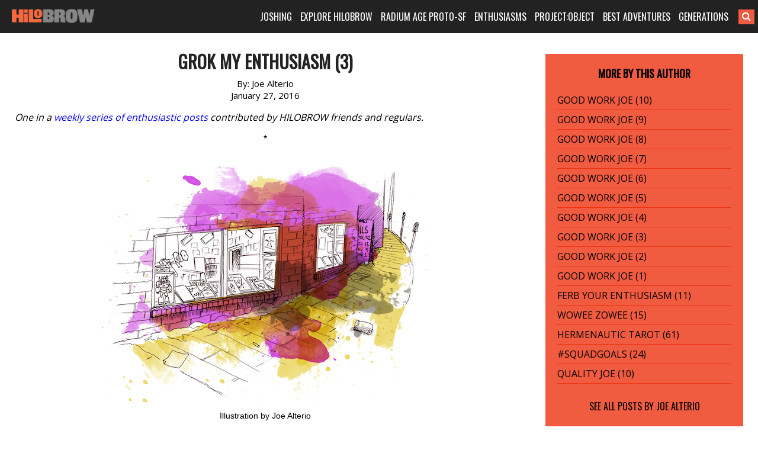

--- FILE ---
content_type: text/html; charset=UTF-8
request_url: https://www.hilobrow.com/2016/01/27/grok-my-enthusiasm-3/
body_size: 15507
content:
<!DOCTYPE html>
<html lang="en-US">
<head>
<meta charset="UTF-8">
<meta name="viewport" content="width=device-width, initial-scale=1">
<link rel="profile" href="http://gmpg.org/xfn/11">
<link rel="pingback" href="https://www.hilobrow.com/xmlrpc.php">
<link rel="stylesheet" href="https://maxcdn.bootstrapcdn.com/font-awesome/4.5.0/css/font-awesome.min.css">
<title>Grok My Enthusiasm (3) &#8211; HILOBROW</title>
<meta name='robots' content='max-image-preview:large' />
<link rel="alternate" type="application/rss+xml" title="HILOBROW &raquo; Feed" href="https://www.hilobrow.com/feed/" />
<link rel="alternate" title="oEmbed (JSON)" type="application/json+oembed" href="https://www.hilobrow.com/wp-json/oembed/1.0/embed?url=https%3A%2F%2Fwww.hilobrow.com%2F2016%2F01%2F27%2Fgrok-my-enthusiasm-3%2F" />
<link rel="alternate" title="oEmbed (XML)" type="text/xml+oembed" href="https://www.hilobrow.com/wp-json/oembed/1.0/embed?url=https%3A%2F%2Fwww.hilobrow.com%2F2016%2F01%2F27%2Fgrok-my-enthusiasm-3%2F&#038;format=xml" />
<style id='wp-img-auto-sizes-contain-inline-css' type='text/css'>
img:is([sizes=auto i],[sizes^="auto," i]){contain-intrinsic-size:3000px 1500px}
/*# sourceURL=wp-img-auto-sizes-contain-inline-css */
</style>
<style id='wp-block-library-inline-css' type='text/css'>
:root{--wp-block-synced-color:#7a00df;--wp-block-synced-color--rgb:122,0,223;--wp-bound-block-color:var(--wp-block-synced-color);--wp-editor-canvas-background:#ddd;--wp-admin-theme-color:#007cba;--wp-admin-theme-color--rgb:0,124,186;--wp-admin-theme-color-darker-10:#006ba1;--wp-admin-theme-color-darker-10--rgb:0,107,160.5;--wp-admin-theme-color-darker-20:#005a87;--wp-admin-theme-color-darker-20--rgb:0,90,135;--wp-admin-border-width-focus:2px}@media (min-resolution:192dpi){:root{--wp-admin-border-width-focus:1.5px}}.wp-element-button{cursor:pointer}:root .has-very-light-gray-background-color{background-color:#eee}:root .has-very-dark-gray-background-color{background-color:#313131}:root .has-very-light-gray-color{color:#eee}:root .has-very-dark-gray-color{color:#313131}:root .has-vivid-green-cyan-to-vivid-cyan-blue-gradient-background{background:linear-gradient(135deg,#00d084,#0693e3)}:root .has-purple-crush-gradient-background{background:linear-gradient(135deg,#34e2e4,#4721fb 50%,#ab1dfe)}:root .has-hazy-dawn-gradient-background{background:linear-gradient(135deg,#faaca8,#dad0ec)}:root .has-subdued-olive-gradient-background{background:linear-gradient(135deg,#fafae1,#67a671)}:root .has-atomic-cream-gradient-background{background:linear-gradient(135deg,#fdd79a,#004a59)}:root .has-nightshade-gradient-background{background:linear-gradient(135deg,#330968,#31cdcf)}:root .has-midnight-gradient-background{background:linear-gradient(135deg,#020381,#2874fc)}:root{--wp--preset--font-size--normal:16px;--wp--preset--font-size--huge:42px}.has-regular-font-size{font-size:1em}.has-larger-font-size{font-size:2.625em}.has-normal-font-size{font-size:var(--wp--preset--font-size--normal)}.has-huge-font-size{font-size:var(--wp--preset--font-size--huge)}.has-text-align-center{text-align:center}.has-text-align-left{text-align:left}.has-text-align-right{text-align:right}.has-fit-text{white-space:nowrap!important}#end-resizable-editor-section{display:none}.aligncenter{clear:both}.items-justified-left{justify-content:flex-start}.items-justified-center{justify-content:center}.items-justified-right{justify-content:flex-end}.items-justified-space-between{justify-content:space-between}.screen-reader-text{border:0;clip-path:inset(50%);height:1px;margin:-1px;overflow:hidden;padding:0;position:absolute;width:1px;word-wrap:normal!important}.screen-reader-text:focus{background-color:#ddd;clip-path:none;color:#444;display:block;font-size:1em;height:auto;left:5px;line-height:normal;padding:15px 23px 14px;text-decoration:none;top:5px;width:auto;z-index:100000}html :where(.has-border-color){border-style:solid}html :where([style*=border-top-color]){border-top-style:solid}html :where([style*=border-right-color]){border-right-style:solid}html :where([style*=border-bottom-color]){border-bottom-style:solid}html :where([style*=border-left-color]){border-left-style:solid}html :where([style*=border-width]){border-style:solid}html :where([style*=border-top-width]){border-top-style:solid}html :where([style*=border-right-width]){border-right-style:solid}html :where([style*=border-bottom-width]){border-bottom-style:solid}html :where([style*=border-left-width]){border-left-style:solid}html :where(img[class*=wp-image-]){height:auto;max-width:100%}:where(figure){margin:0 0 1em}html :where(.is-position-sticky){--wp-admin--admin-bar--position-offset:var(--wp-admin--admin-bar--height,0px)}@media screen and (max-width:600px){html :where(.is-position-sticky){--wp-admin--admin-bar--position-offset:0px}}

/*# sourceURL=wp-block-library-inline-css */
</style><style id='global-styles-inline-css' type='text/css'>
:root{--wp--preset--aspect-ratio--square: 1;--wp--preset--aspect-ratio--4-3: 4/3;--wp--preset--aspect-ratio--3-4: 3/4;--wp--preset--aspect-ratio--3-2: 3/2;--wp--preset--aspect-ratio--2-3: 2/3;--wp--preset--aspect-ratio--16-9: 16/9;--wp--preset--aspect-ratio--9-16: 9/16;--wp--preset--color--black: #000000;--wp--preset--color--cyan-bluish-gray: #abb8c3;--wp--preset--color--white: #ffffff;--wp--preset--color--pale-pink: #f78da7;--wp--preset--color--vivid-red: #cf2e2e;--wp--preset--color--luminous-vivid-orange: #ff6900;--wp--preset--color--luminous-vivid-amber: #fcb900;--wp--preset--color--light-green-cyan: #7bdcb5;--wp--preset--color--vivid-green-cyan: #00d084;--wp--preset--color--pale-cyan-blue: #8ed1fc;--wp--preset--color--vivid-cyan-blue: #0693e3;--wp--preset--color--vivid-purple: #9b51e0;--wp--preset--gradient--vivid-cyan-blue-to-vivid-purple: linear-gradient(135deg,rgb(6,147,227) 0%,rgb(155,81,224) 100%);--wp--preset--gradient--light-green-cyan-to-vivid-green-cyan: linear-gradient(135deg,rgb(122,220,180) 0%,rgb(0,208,130) 100%);--wp--preset--gradient--luminous-vivid-amber-to-luminous-vivid-orange: linear-gradient(135deg,rgb(252,185,0) 0%,rgb(255,105,0) 100%);--wp--preset--gradient--luminous-vivid-orange-to-vivid-red: linear-gradient(135deg,rgb(255,105,0) 0%,rgb(207,46,46) 100%);--wp--preset--gradient--very-light-gray-to-cyan-bluish-gray: linear-gradient(135deg,rgb(238,238,238) 0%,rgb(169,184,195) 100%);--wp--preset--gradient--cool-to-warm-spectrum: linear-gradient(135deg,rgb(74,234,220) 0%,rgb(151,120,209) 20%,rgb(207,42,186) 40%,rgb(238,44,130) 60%,rgb(251,105,98) 80%,rgb(254,248,76) 100%);--wp--preset--gradient--blush-light-purple: linear-gradient(135deg,rgb(255,206,236) 0%,rgb(152,150,240) 100%);--wp--preset--gradient--blush-bordeaux: linear-gradient(135deg,rgb(254,205,165) 0%,rgb(254,45,45) 50%,rgb(107,0,62) 100%);--wp--preset--gradient--luminous-dusk: linear-gradient(135deg,rgb(255,203,112) 0%,rgb(199,81,192) 50%,rgb(65,88,208) 100%);--wp--preset--gradient--pale-ocean: linear-gradient(135deg,rgb(255,245,203) 0%,rgb(182,227,212) 50%,rgb(51,167,181) 100%);--wp--preset--gradient--electric-grass: linear-gradient(135deg,rgb(202,248,128) 0%,rgb(113,206,126) 100%);--wp--preset--gradient--midnight: linear-gradient(135deg,rgb(2,3,129) 0%,rgb(40,116,252) 100%);--wp--preset--font-size--small: 13px;--wp--preset--font-size--medium: 20px;--wp--preset--font-size--large: 36px;--wp--preset--font-size--x-large: 42px;--wp--preset--spacing--20: 0.44rem;--wp--preset--spacing--30: 0.67rem;--wp--preset--spacing--40: 1rem;--wp--preset--spacing--50: 1.5rem;--wp--preset--spacing--60: 2.25rem;--wp--preset--spacing--70: 3.38rem;--wp--preset--spacing--80: 5.06rem;--wp--preset--shadow--natural: 6px 6px 9px rgba(0, 0, 0, 0.2);--wp--preset--shadow--deep: 12px 12px 50px rgba(0, 0, 0, 0.4);--wp--preset--shadow--sharp: 6px 6px 0px rgba(0, 0, 0, 0.2);--wp--preset--shadow--outlined: 6px 6px 0px -3px rgb(255, 255, 255), 6px 6px rgb(0, 0, 0);--wp--preset--shadow--crisp: 6px 6px 0px rgb(0, 0, 0);}:where(.is-layout-flex){gap: 0.5em;}:where(.is-layout-grid){gap: 0.5em;}body .is-layout-flex{display: flex;}.is-layout-flex{flex-wrap: wrap;align-items: center;}.is-layout-flex > :is(*, div){margin: 0;}body .is-layout-grid{display: grid;}.is-layout-grid > :is(*, div){margin: 0;}:where(.wp-block-columns.is-layout-flex){gap: 2em;}:where(.wp-block-columns.is-layout-grid){gap: 2em;}:where(.wp-block-post-template.is-layout-flex){gap: 1.25em;}:where(.wp-block-post-template.is-layout-grid){gap: 1.25em;}.has-black-color{color: var(--wp--preset--color--black) !important;}.has-cyan-bluish-gray-color{color: var(--wp--preset--color--cyan-bluish-gray) !important;}.has-white-color{color: var(--wp--preset--color--white) !important;}.has-pale-pink-color{color: var(--wp--preset--color--pale-pink) !important;}.has-vivid-red-color{color: var(--wp--preset--color--vivid-red) !important;}.has-luminous-vivid-orange-color{color: var(--wp--preset--color--luminous-vivid-orange) !important;}.has-luminous-vivid-amber-color{color: var(--wp--preset--color--luminous-vivid-amber) !important;}.has-light-green-cyan-color{color: var(--wp--preset--color--light-green-cyan) !important;}.has-vivid-green-cyan-color{color: var(--wp--preset--color--vivid-green-cyan) !important;}.has-pale-cyan-blue-color{color: var(--wp--preset--color--pale-cyan-blue) !important;}.has-vivid-cyan-blue-color{color: var(--wp--preset--color--vivid-cyan-blue) !important;}.has-vivid-purple-color{color: var(--wp--preset--color--vivid-purple) !important;}.has-black-background-color{background-color: var(--wp--preset--color--black) !important;}.has-cyan-bluish-gray-background-color{background-color: var(--wp--preset--color--cyan-bluish-gray) !important;}.has-white-background-color{background-color: var(--wp--preset--color--white) !important;}.has-pale-pink-background-color{background-color: var(--wp--preset--color--pale-pink) !important;}.has-vivid-red-background-color{background-color: var(--wp--preset--color--vivid-red) !important;}.has-luminous-vivid-orange-background-color{background-color: var(--wp--preset--color--luminous-vivid-orange) !important;}.has-luminous-vivid-amber-background-color{background-color: var(--wp--preset--color--luminous-vivid-amber) !important;}.has-light-green-cyan-background-color{background-color: var(--wp--preset--color--light-green-cyan) !important;}.has-vivid-green-cyan-background-color{background-color: var(--wp--preset--color--vivid-green-cyan) !important;}.has-pale-cyan-blue-background-color{background-color: var(--wp--preset--color--pale-cyan-blue) !important;}.has-vivid-cyan-blue-background-color{background-color: var(--wp--preset--color--vivid-cyan-blue) !important;}.has-vivid-purple-background-color{background-color: var(--wp--preset--color--vivid-purple) !important;}.has-black-border-color{border-color: var(--wp--preset--color--black) !important;}.has-cyan-bluish-gray-border-color{border-color: var(--wp--preset--color--cyan-bluish-gray) !important;}.has-white-border-color{border-color: var(--wp--preset--color--white) !important;}.has-pale-pink-border-color{border-color: var(--wp--preset--color--pale-pink) !important;}.has-vivid-red-border-color{border-color: var(--wp--preset--color--vivid-red) !important;}.has-luminous-vivid-orange-border-color{border-color: var(--wp--preset--color--luminous-vivid-orange) !important;}.has-luminous-vivid-amber-border-color{border-color: var(--wp--preset--color--luminous-vivid-amber) !important;}.has-light-green-cyan-border-color{border-color: var(--wp--preset--color--light-green-cyan) !important;}.has-vivid-green-cyan-border-color{border-color: var(--wp--preset--color--vivid-green-cyan) !important;}.has-pale-cyan-blue-border-color{border-color: var(--wp--preset--color--pale-cyan-blue) !important;}.has-vivid-cyan-blue-border-color{border-color: var(--wp--preset--color--vivid-cyan-blue) !important;}.has-vivid-purple-border-color{border-color: var(--wp--preset--color--vivid-purple) !important;}.has-vivid-cyan-blue-to-vivid-purple-gradient-background{background: var(--wp--preset--gradient--vivid-cyan-blue-to-vivid-purple) !important;}.has-light-green-cyan-to-vivid-green-cyan-gradient-background{background: var(--wp--preset--gradient--light-green-cyan-to-vivid-green-cyan) !important;}.has-luminous-vivid-amber-to-luminous-vivid-orange-gradient-background{background: var(--wp--preset--gradient--luminous-vivid-amber-to-luminous-vivid-orange) !important;}.has-luminous-vivid-orange-to-vivid-red-gradient-background{background: var(--wp--preset--gradient--luminous-vivid-orange-to-vivid-red) !important;}.has-very-light-gray-to-cyan-bluish-gray-gradient-background{background: var(--wp--preset--gradient--very-light-gray-to-cyan-bluish-gray) !important;}.has-cool-to-warm-spectrum-gradient-background{background: var(--wp--preset--gradient--cool-to-warm-spectrum) !important;}.has-blush-light-purple-gradient-background{background: var(--wp--preset--gradient--blush-light-purple) !important;}.has-blush-bordeaux-gradient-background{background: var(--wp--preset--gradient--blush-bordeaux) !important;}.has-luminous-dusk-gradient-background{background: var(--wp--preset--gradient--luminous-dusk) !important;}.has-pale-ocean-gradient-background{background: var(--wp--preset--gradient--pale-ocean) !important;}.has-electric-grass-gradient-background{background: var(--wp--preset--gradient--electric-grass) !important;}.has-midnight-gradient-background{background: var(--wp--preset--gradient--midnight) !important;}.has-small-font-size{font-size: var(--wp--preset--font-size--small) !important;}.has-medium-font-size{font-size: var(--wp--preset--font-size--medium) !important;}.has-large-font-size{font-size: var(--wp--preset--font-size--large) !important;}.has-x-large-font-size{font-size: var(--wp--preset--font-size--x-large) !important;}
/*# sourceURL=global-styles-inline-css */
</style>

<style id='classic-theme-styles-inline-css' type='text/css'>
/*! This file is auto-generated */
.wp-block-button__link{color:#fff;background-color:#32373c;border-radius:9999px;box-shadow:none;text-decoration:none;padding:calc(.667em + 2px) calc(1.333em + 2px);font-size:1.125em}.wp-block-file__button{background:#32373c;color:#fff;text-decoration:none}
/*# sourceURL=/wp-includes/css/classic-themes.min.css */
</style>
<link rel='stylesheet' id='bg-shce-genericons-css' href='https://www.hilobrow.com/wp-content/plugins/show-hidecollapse-expand/assets/css/genericons/genericons.css?ver=6.9' type='text/css' media='all' />
<link rel='stylesheet' id='bg-show-hide-css' href='https://www.hilobrow.com/wp-content/plugins/show-hidecollapse-expand/assets/css/bg-show-hide.css?ver=6.9' type='text/css' media='all' />
<link rel='stylesheet' id='underscores-style-css' href='https://www.hilobrow.com/wp-content/themes/Highlowbrow/style.css?ver=6.9' type='text/css' media='all' />
<script type="text/javascript" src="https://www.hilobrow.com/wp-includes/js/jquery/jquery.min.js?ver=3.7.1" id="jquery-core-js"></script>
<script type="text/javascript" src="https://www.hilobrow.com/wp-includes/js/jquery/jquery-migrate.min.js?ver=3.4.1" id="jquery-migrate-js"></script>
<link rel="https://api.w.org/" href="https://www.hilobrow.com/wp-json/" /><link rel="alternate" title="JSON" type="application/json" href="https://www.hilobrow.com/wp-json/wp/v2/posts/90644" /><link rel="EditURI" type="application/rsd+xml" title="RSD" href="https://www.hilobrow.com/xmlrpc.php?rsd" />
<link rel="canonical" href="https://www.hilobrow.com/2016/01/27/grok-my-enthusiasm-3/" />
<link rel='shortlink' href='https://www.hilobrow.com/?p=90644' />
<style>
#myShowHideDisplay {
display: none;
padding-top: 10px;
}
.btn-nothing {
    border: 1px solid #ccc;
    padding: 10px 40px;
    background-color: #ccc;
    margin-right: 20px;
	margin-bottom: 5px;
    cursor: pointer;
}
.btn-nothing:hover {
    background-color: #666;
    color: #fff;
}
</style>

<style>

@import url('https://cdnjs.cloudflare.com/ajax/libs/font-awesome/4.7.0/css/font-awesome.min.css'); 

@media only screen and (min-width: 989px) {
	.header > .container > .logo > .vburger, 
	#menu-main-menu > .menu-item > a > .fa-caret-down { 
		display: none !Important; 
	} 
} 

@media only screen and (max-width: 988px) {

	.header { 
		position: relative !Important;
	} 

	.header > .container { 
		margin: 0; 
		min-width: 100%; 
		padding-left: 0; 
		padding-right: 0; 
		width: 100% !Important; 
	} 
	.header > .container > .logo, 
	.header > .container > .navigation { 
		float: left;
		padding-left: 0; 
		padding-right: 0; 
		text-align: left;
		width: 100%;	
	} 
	.header > .container > .logo { 
		height: 54px; 
	} 
	.header > .container > .logo a { 
		padding-left: 20px; 
	} 
	.header > .container > .navigation { 
		display: none; 
	} 
	.header > .container > .logo > .vburger { 
		padding: 15px;	
		position: absolute;
		right: 0;
	} 
	/* .header > .container > .logo > .vburger:hover { 
		background-color: white; 
	} 
	.header > .container > .logo > .vburger:hover .fa-navicon::before, 
	.header > .container > .logo > .vburger:hover .fa-reorder::before, 
	.header > .container > .logo > .vburger:hover .fa-bars::before { 
		color: black !Important; 
	} */ 
	.fa-navicon::before, 
	.fa-reorder::before, 
	.fa-bars::before { 
		color: white; 
		font-size: 22px; 
	} 
	#menu-main-menu > .menu-item > a > .fa-caret-down::before { 
		color: white; 
		font-size: 18px; 
		margin-left: 5px; 
		transition: all 0.6s ease;
	} 
	#menu-main-menu > .menu-item > a:hover > .fa-caret-down::before { 
		color: #f15b40; 
	} 
	.navigation > .menu-main-menu-container, 
	#searchform { 
		display: block !Important; 
	} 
	#searchform { 
		padding-bottom: 10px !Important;
		padding-left: 20px; 
		padding-right: 20px; 
	} 
	#searchform searchInput.showSearch { 
		margin-right: 10px !Important;  	
	} 
	#searchform .searchButton { 
		/* padding-left: 0 !Important; */ 
		margin-left: -6px; 
	} 
	#menu-main-menu > .menu-item { 
		display: block; 
		margin-left: 0; 
		margin-right: 0; 
		padding-bottom: 10px; 
		width: 100%;			
	} 
	#menu-main-menu > .menu-item > a { 
		padding-left: 20px; 
		padding-right: 20px; 
	} 
	#menu-main-menu > .menu-item:first-child { 
		padding-top: 0; 
	} 
	#menu-main-menu > .menu-item { 
		padding-top: 10px; 
		border-bottom: 1px solid #3c3c3c; 
	} 
	#menu-main-menu > .menu-item:last-child { 
		border-bottom: 1px solid rgba(255,255,255,0); 
	} 
	.menu .sub-menu { 
		border-bottom: 1px solid rgba(255,255,255,0); 
		display: none;
		left: 0 !Important;
		margin-top: 10px; 
		position: relative !Important;
		text-align: left;
		top: 0 !Important;
		transition: all 0.6s ease;
		width: 100% !Important;
	} 
	.menu .sub-menu > li > a { 
		padding-left: 40px; 
		padding-right: 20px; 
	} 
	.menu .sub-menu > li:last-child { 
		border-bottom: 1px solid rgba(255,255,255,0); 
	} 
} 

</style>
<script>
function hiloMobileMenu() { 
	var navclass=".header > .container > .navigation";
	if(jQuery(navclass).css("display")=="none"){
		jQuery(navclass).css("display","block")
	}else{
		jQuery(navclass).css("display","none")
	}
} 
jQuery(function($){
	/* $(".header > .container > .logo > .vburger").on("tap",function(){
		$(this).css("background-color","black");
	}); */ 
	if($(".header > .container > .logo").length>0){
		var burgerhtml='<a class="vburger" href="javascript:void(0);" class="icon" onclick="hiloMobileMenu()"><i class="fa fa-bars"></i></a>'; 
		$(".header > .container > .logo").append(burgerhtml); 
	}
	if($("#menu-main-menu > .menu-item > a").length>0){	
		var cardownhtml='<i class="fa fa-caret-down"></i>'; 
		$("#menu-main-menu > .menu-item > a").append(cardownhtml); 
	}
	if($("#menu-main-menu > .menu-item > a").length>0){
		if($(window).width()<=988){
			$("#menu-main-menu > .menu-item > a").on("click",function(){
				if($(this).parent().find("ul.sub-menu").length>0){
					if($(this).parent().find("ul.sub-menu").css("display")=="block"){
						$(this).parent().find("ul.sub-menu").css("display","none"); 
					}else{
						$(this).parent().parent().find("ul.sub-menu").css("display","none"); 
						$(this).parent().find("ul.sub-menu").css("display","block"); 
					}
				}
			});
			$("#menu-main-menu > .menu-item > a").on("mouseleave",function(){
			
			});
		}
	}
	/* if($("#searchform #s").hasClass("showSearch")==false){
		if($(window).width()<=988){
			$("#searchform #s").addClass("showSearch"); 
		}
	} */ 
});
</script>


</head>

<body class="wp-singular post-template-default single single-post postid-90644 single-format-standard wp-theme-Highlowbrow group-blog">
<script>
  (function(i,s,o,g,r,a,m){i['GoogleAnalyticsObject']=r;i[r]=i[r]||function(){
  (i[r].q=i[r].q||[]).push(arguments)},i[r].l=1*new Date();a=s.createElement(o),
  m=s.getElementsByTagName(o)[0];a.async=1;a.src=g;m.parentNode.insertBefore(a,m)
  })(window,document,'script','//www.google-analytics.com/analytics.js','ga');

  ga('create', 'UA-3509632-4', 'auto');
  ga('send', 'pageview');

</script>
<div id="page" class="site">
	
	<div class="header">
		<div class="container">
			<div class="logo">
				<a href="https://www.hilobrow.com/">
				<img src="https://www.hilobrow.com/wp-content/uploads/2016/02/logo.png" alt="hilobrow" />
				</a>
			</div><!-- /.logo -->
			
			<div class="navigation">
				<div class="menu-main-menu-container"><ul id="menu-main-menu" class="menu"><li id="menu-item-173190" class="menu-item menu-item-type-custom menu-item-object-custom menu-item-has-children menu-item-173190"><a href="#">JOSHING</a>
<ul class="sub-menu">
	<li id="menu-item-92879" class="menu-item menu-item-type-custom menu-item-object-custom menu-item-92879"><a href="https://www.hilobrow.com/tag/hypocrite-idler/">ABOUT JOSH</a></li>
	<li id="menu-item-173191" class="menu-item menu-item-type-custom menu-item-object-custom menu-item-173191"><a href="https://www.hilobrow.com/tag/radium-update/">RADIUM AGE SF</a></li>
	<li id="menu-item-199333" class="menu-item menu-item-type-custom menu-item-object-custom menu-item-199333"><a href="https://www.hilobrow.com/tag/screenshots-josh/">SCREENSHOTS</a></li>
	<li id="menu-item-199332" class="menu-item menu-item-type-custom menu-item-object-custom menu-item-199332"><a href="https://www.hilobrow.com/tag/photo-dump/">PHOTO DUMP</a></li>
	<li id="menu-item-173194" class="menu-item menu-item-type-custom menu-item-object-custom menu-item-173194"><a href="https://www.hilobrow.com/2022/12/21/lost-objects-2022/">LOST OBJECTS</a></li>
	<li id="menu-item-173192" class="menu-item menu-item-type-custom menu-item-object-custom menu-item-173192"><a href="https://www.semiovox.com/">SEMIOVOX</a></li>
	<li id="menu-item-173193" class="menu-item menu-item-type-custom menu-item-object-custom menu-item-173193"><a href="http://unbored.net/">UNBORED</a></li>
	<li id="menu-item-173195" class="menu-item menu-item-type-custom menu-item-object-custom menu-item-173195"><a href="https://www.hilobrow.com/2021/09/28/the-adventurers-glossary/">ADVENTURE GLOSSARY</a></li>
	<li id="menu-item-168330" class="menu-item menu-item-type-custom menu-item-object-custom menu-item-168330"><a href="https://www.hilobrow.com/tag/popsztar-samizdat/">POPSZTAR SAMIZDAT</a></li>
	<li id="menu-item-171896" class="menu-item menu-item-type-custom menu-item-object-custom menu-item-171896"><a href="https://www.hilobrow.com/tag/ten-stages-of-man/">10 STAGES OF MAN</a></li>
	<li id="menu-item-173196" class="menu-item menu-item-type-custom menu-item-object-custom menu-item-173196"><a href="https://www.hilobrow.com/tag/josh-schema/">SCHEMATIZING</a></li>
	<li id="menu-item-145660" class="menu-item menu-item-type-custom menu-item-object-custom menu-item-145660"><a href="https://www.hilobrow.com/tag/taking-mickey/">TAKING THE MICKEY</a></li>
	<li id="menu-item-180573" class="menu-item menu-item-type-custom menu-item-object-custom menu-item-180573"><a href="https://www.hilobrow.com/tag/semiopunk/">SEMIOPUNK</a></li>
	<li id="menu-item-145661" class="menu-item menu-item-type-custom menu-item-object-custom menu-item-145661"><a href="https://www.hilobrow.com/tag/virus-vigilante/">VIRUS VIGILANTE</a></li>
	<li id="menu-item-173239" class="menu-item menu-item-type-custom menu-item-object-custom menu-item-173239"><a href="https://www.hilobrow.com/2009/06/25/the-woollett-question-answered/">THE WOOLLETT ANSWER</a></li>
	<li id="menu-item-173240" class="menu-item menu-item-type-custom menu-item-object-custom menu-item-173240"><a href="https://www.hilobrow.com/2009/07/03/id-like-to-force-the-world-to-sing/">OK SODA THEORY</a></li>
	<li id="menu-item-173241" class="menu-item menu-item-type-custom menu-item-object-custom menu-item-173241"><a href="https://www.hilobrow.com/2010/06/05/camp-kitsch-cheese/">CAMP, KITSCH &#038; CHEESE</a></li>
</ul>
</li>
<li id="menu-item-92423" class="menu-item menu-item-type-custom menu-item-object-custom menu-item-has-children menu-item-92423"><a href="#">EXPLORE HILOBROW</a>
<ul class="sub-menu">
	<li id="menu-item-111904" class="menu-item menu-item-type-custom menu-item-object-custom menu-item-111904"><a href="https://www.hilobrow.com/tag/hilobrow/">BEST OF HILOBROW</a></li>
	<li id="menu-item-139231" class="menu-item menu-item-type-custom menu-item-object-custom menu-item-139231"><a href="https://www.hilobrow.com/tag/off-topic/">OFF-TOPIC</a></li>
	<li id="menu-item-173237" class="menu-item menu-item-type-custom menu-item-object-custom menu-item-173237"><a href="https://www.hilobrow.com/tag/nealon-condiment-abc/">CONDIMENT ABECEDARIUM</a></li>
	<li id="menu-item-148662" class="menu-item menu-item-type-custom menu-item-object-custom menu-item-148662"><a href="https://www.hilobrow.com/tag/simulacra/">SIMULACRA</a></li>
	<li id="menu-item-202339" class="menu-item menu-item-type-post_type menu-item-object-page menu-item-202339"><a href="https://www.hilobrow.com/fiction/">FICTION &#038; POETRY</a></li>
	<li id="menu-item-139230" class="menu-item menu-item-type-custom menu-item-object-custom menu-item-139230"><a href="https://www.hilobrow.com/tag/eye-candy/">EYE CANDY</a></li>
	<li id="menu-item-92672" class="menu-item menu-item-type-custom menu-item-object-custom menu-item-92672"><a href="https://www.hilobrow.com/tag/nealon-stuffed/">STUFFED</a></li>
	<li id="menu-item-148173" class="menu-item menu-item-type-custom menu-item-object-custom menu-item-148173"><a href="https://www.hilobrow.com/tag/hilo-bestiary/">BESTIARY</a></li>
	<li id="menu-item-98487" class="menu-item menu-item-type-custom menu-item-object-custom menu-item-98487"><a href="https://www.hilobrow.com/tag/peril-planet/">PLANET OF PERIL</a></li>
	<li id="menu-item-94693" class="menu-item menu-item-type-custom menu-item-object-custom menu-item-94693"><a href="https://www.hilobrow.com/the-kalevala/">THE KALEVALA</a></li>
	<li id="menu-item-139229" class="menu-item menu-item-type-custom menu-item-object-custom menu-item-139229"><a href="https://www.hilobrow.com/cocky/">COCKY THE FOX</a></li>
	<li id="menu-item-92676" class="menu-item menu-item-type-custom menu-item-object-custom menu-item-92676"><a href="https://www.hilobrow.com/tag/hermenautic-tarot/">THE HERMENAUTIC TAROT</a></li>
	<li id="menu-item-137075" class="menu-item menu-item-type-post_type menu-item-object-page menu-item-137075"><a href="https://www.hilobrow.com/hilobrow-policies/">HILOBROW POLICIES</a></li>
</ul>
</li>
<li id="menu-item-172541" class="menu-item menu-item-type-custom menu-item-object-custom menu-item-has-children menu-item-172541"><a href="#">RADIUM AGE PROTO-SF</a>
<ul class="sub-menu">
	<li id="menu-item-161944" class="menu-item menu-item-type-post_type menu-item-object-page menu-item-161944"><a href="https://www.hilobrow.com/radium-age/">MIT PRESS RADIUM AGE SERIES</a></li>
	<li id="menu-item-172542" class="menu-item menu-item-type-custom menu-item-object-custom menu-item-172542"><a href="https://www.hilobrow.com/radium-age-100/">RADIUM AGE PROTO-SF</a></li>
	<li id="menu-item-160752" class="menu-item menu-item-type-custom menu-item-object-custom menu-item-160752"><a href="https://www.hilobrow.com/tag/radium-age-timeline/">RADIUM AGE TIMELINE</a></li>
	<li id="menu-item-196680" class="menu-item menu-item-type-custom menu-item-object-custom menu-item-196680"><a href="https://www.hilobrow.com/radium-age-art/">RADIUM AGE ART</a></li>
	<li id="menu-item-172543" class="menu-item menu-item-type-custom menu-item-object-custom menu-item-172543"><a href="https://www.hilobrow.com/radium-age-poetry/">RADIUM AGE POETRY</a></li>
	<li id="menu-item-172851" class="menu-item menu-item-type-custom menu-item-object-custom menu-item-172851"><a href="https://www.hilobrow.com/tag/radium-update/">RADIUM AGE UPDATES</a></li>
	<li id="menu-item-179341" class="menu-item menu-item-type-post_type menu-item-object-page menu-item-179341"><a href="https://www.hilobrow.com/sisters/">SISTERS OF THE RADIUM AGE</a></li>
	<li id="menu-item-173238" class="menu-item menu-item-type-custom menu-item-object-custom menu-item-173238"><a href="https://www.hilobrow.com/tag/radium-age-sf/">SERIALIZED STORIES</a></li>
	<li id="menu-item-173185" class="menu-item menu-item-type-post_type menu-item-object-page menu-item-173185"><a href="https://www.hilobrow.com/hilobooks/">HiLoBooks</a></li>
</ul>
</li>
<li id="menu-item-91912" class="menu-item menu-item-type-custom menu-item-object-custom menu-item-has-children menu-item-91912"><a href="#">ENTHUSIASMS</a>
<ul class="sub-menu">
	<li id="menu-item-182001" class="menu-item menu-item-type-custom menu-item-object-custom menu-item-182001"><a href="https://www.hilobrow.com/tag/mosh-enthusiasm/">Metal (1984–1993)</a></li>
	<li id="menu-item-177011" class="menu-item menu-item-type-custom menu-item-object-custom menu-item-177011"><a href="https://www.hilobrow.com/tag/stooge-enthusiasm/">Proto-Punk (1964–1973)</a></li>
	<li id="menu-item-175357" class="menu-item menu-item-type-custom menu-item-object-custom menu-item-175357"><a href="https://www.hilobrow.com/tag/teen-enthusiasm/">Teen Idols</a></li>
	<li id="menu-item-171646" class="menu-item menu-item-type-custom menu-item-object-custom menu-item-171646"><a href="https://www.hilobrow.com/tag/dolly-enthusiasm/">Country Music (1964–1973)</a></li>
	<li id="menu-item-142496" class="menu-item menu-item-type-custom menu-item-object-custom menu-item-142496"><a href="https://www.hilobrow.com/tag/carbona-enthusiasm/">Punk (1974–1983)</a></li>
	<li id="menu-item-128304" class="menu-item menu-item-type-custom menu-item-object-custom menu-item-128304"><a href="https://www.hilobrow.com/tag/convoy-enthusiasm/">Action Movies (1974–1983)</a></li>
	<li id="menu-item-120904" class="menu-item menu-item-type-custom menu-item-object-custom menu-item-120904"><a href="https://www.hilobrow.com/tag/seriocomic/">Comics</a></li>
	<li id="menu-item-92674" class="menu-item menu-item-type-custom menu-item-object-custom menu-item-92674"><a href="https://www.hilobrow.com/tag/herc-enthusiasm/">Hip Hop (1974–1983)</a></li>
	<li id="menu-item-92671" class="menu-item menu-item-type-custom menu-item-object-custom menu-item-92671"><a href="https://www.hilobrow.com/tag/kern-enthusiasm/">Typefaces</a></li>
	<li id="menu-item-92675" class="menu-item menu-item-type-custom menu-item-object-custom menu-item-92675"><a href="https://www.hilobrow.com/tag/kirk-enthusiasm/">Captain Kirk</a></li>
	<li id="menu-item-92670" class="menu-item menu-item-type-custom menu-item-object-custom menu-item-92670"><a href="https://www.hilobrow.com/tag/kirb-enthusiasm/">Jack Kirby</a></li>
	<li id="menu-item-165980" class="menu-item menu-item-type-post_type menu-item-object-page menu-item-165980"><a href="https://www.hilobrow.com/enthusiasms/">&#038; MORE ENTHUSIASMS</a></li>
</ul>
</li>
<li id="menu-item-102995" class="menu-item menu-item-type-custom menu-item-object-custom menu-item-has-children menu-item-102995"><a href="#">PROJECT:OBJECT</a>
<ul class="sub-menu">
	<li id="menu-item-198230" class="menu-item menu-item-type-post_type menu-item-object-page menu-item-198230"><a href="https://www.hilobrow.com/give-it-up/">GIVE IT UP</a></li>
	<li id="menu-item-171761" class="menu-item menu-item-type-custom menu-item-object-custom menu-item-171761"><a href="https://www.hilobrow.com/2022/12/21/lost-objects-2022/">Lost Objects book</a></li>
	<li id="menu-item-148661" class="menu-item menu-item-type-custom menu-item-object-custom menu-item-148661"><a href="https://www.hilobrow.com/tag/semio-objects/">SEMIO OBJECTS</a></li>
	<li id="menu-item-139247" class="menu-item menu-item-type-custom menu-item-object-custom menu-item-139247"><a href="https://www.hilobrow.com/tag/movie-objects/">MOVIE OBJECTS</a></li>
	<li id="menu-item-123596" class="menu-item menu-item-type-custom menu-item-object-custom menu-item-123596"><a href="https://www.hilobrow.com/tag/fetish-object/">FETISHES</a></li>
	<li id="menu-item-118629" class="menu-item menu-item-type-custom menu-item-object-custom menu-item-118629"><a href="https://www.hilobrow.com/tag/fossil-object/">FOSSILS</a></li>
	<li id="menu-item-115646" class="menu-item menu-item-type-custom menu-item-object-custom menu-item-115646"><a href="https://www.hilobrow.com/tag/flair-object/">FLAIR</a></li>
	<li id="menu-item-107460" class="menu-item menu-item-type-custom menu-item-object-custom menu-item-107460"><a href="https://www.hilobrow.com/tag/illicit-objects/">ILLICIT OBJECTS</a></li>
	<li id="menu-item-104684" class="menu-item menu-item-type-custom menu-item-object-custom menu-item-104684"><a href="https://www.hilobrow.com/tag/talismanic-objects/">TALISMANIC OBJECTS</a></li>
	<li id="menu-item-102996" class="menu-item menu-item-type-custom menu-item-object-custom menu-item-102996"><a href="https://www.hilobrow.com/tag/political-objects/">POLITICAL OBJECTS</a></li>
	<li id="menu-item-103546" class="menu-item menu-item-type-post_type menu-item-object-page menu-item-103546"><a href="https://www.hilobrow.com/projectobject-2/">&#038; MORE P:O THEMES</a></li>
	<li id="menu-item-157175" class="menu-item menu-item-type-custom menu-item-object-custom menu-item-157175"><a href="https://www.hilobrow.com/tag/sigobj-crosspost/">SIGNIFICANT OBJECTS</a></li>
</ul>
</li>
<li id="menu-item-92497" class="menu-item menu-item-type-custom menu-item-object-custom menu-item-has-children menu-item-92497"><a href="#" title="Josh Glenn&#8217;s favorite adventures &#038; sci-fi">BEST ADVENTURES</a>
<ul class="sub-menu">
	<li id="menu-item-139364" class="menu-item menu-item-type-post_type menu-item-object-page menu-item-139364"><a href="https://www.hilobrow.com/250-adventures/">BEST 20th CENTURY ADVENTURES</a></li>
	<li id="menu-item-155547" class="menu-item menu-item-type-custom menu-item-object-custom menu-item-155547"><a href="https://www.hilobrow.com/hadron-age/">HADRON AGE SF</a></li>
	<li id="menu-item-141402" class="menu-item menu-item-type-custom menu-item-object-custom menu-item-141402"><a href="https://www.hilobrow.com/nineties-adventure/">NINETIES ADVENTURES</a></li>
	<li id="menu-item-118986" class="menu-item menu-item-type-custom menu-item-object-custom menu-item-118986"><a href="https://www.hilobrow.com/diamond-age-sci-fi/">DIAMOND AGE SF</a></li>
	<li id="menu-item-135991" class="menu-item menu-item-type-post_type menu-item-object-page menu-item-135991"><a href="https://www.hilobrow.com/eighties-adventure/">EIGHTIES ADVENTURES</a></li>
	<li id="menu-item-120946" class="menu-item menu-item-type-post_type menu-item-object-page menu-item-120946"><a href="https://www.hilobrow.com/seventies-adventure/">SEVENTIES ADVENTURES</a></li>
	<li id="menu-item-92498" class="menu-item menu-item-type-post_type menu-item-object-page menu-item-92498"><a href="https://www.hilobrow.com/new-wave-sci-fi/">NEW WAVE SF</a></li>
	<li id="menu-item-120771" class="menu-item menu-item-type-custom menu-item-object-custom menu-item-120771"><a href="https://www.hilobrow.com/sixties-adventure/">SIXTIES ADVENTURES</a></li>
	<li id="menu-item-122892" class="menu-item menu-item-type-post_type menu-item-object-page menu-item-122892"><a href="https://www.hilobrow.com/sixties-ya-yya/">SIXTIES YA ADVENTURES</a></li>
	<li id="menu-item-120943" class="menu-item menu-item-type-post_type menu-item-object-page menu-item-120943"><a href="https://www.hilobrow.com/fifties-adventure/">FIFTIES ADVENTURES</a></li>
	<li id="menu-item-120940" class="menu-item menu-item-type-post_type menu-item-object-page menu-item-120940"><a href="https://www.hilobrow.com/forties-adventure/">FORTIES ADVENTURES</a></li>
	<li id="menu-item-92499" class="menu-item menu-item-type-post_type menu-item-object-page menu-item-92499"><a href="https://www.hilobrow.com/golden-age-sci-fi/">GOLDEN AGE SF</a></li>
	<li id="menu-item-120928" class="menu-item menu-item-type-post_type menu-item-object-page menu-item-120928"><a href="https://www.hilobrow.com/thirties-adventure/">THIRTIES ADVENTURES</a></li>
	<li id="menu-item-120926" class="menu-item menu-item-type-post_type menu-item-object-page menu-item-120926"><a href="https://www.hilobrow.com/twenties-adventure/">TWENTIES ADVENTURES</a></li>
	<li id="menu-item-120901" class="menu-item menu-item-type-post_type menu-item-object-page menu-item-120901"><a href="https://www.hilobrow.com/teens-adventure/">TEENS ADVENTURES</a></li>
	<li id="menu-item-92058" class="menu-item menu-item-type-post_type menu-item-object-page menu-item-92058"><a href="https://www.hilobrow.com/radium-age-100/">RADIUM AGE PROTO-SF</a></li>
	<li id="menu-item-120902" class="menu-item menu-item-type-post_type menu-item-object-page menu-item-120902"><a href="https://www.hilobrow.com/oughts-adventure/">OUGHTS ADVENTURES</a></li>
	<li id="menu-item-92500" class="menu-item menu-item-type-post_type menu-item-object-page menu-item-92500"><a href="https://www.hilobrow.com/scientific-romance/">SCIENTIFIC ROMANCES</a></li>
</ul>
</li>
<li id="menu-item-92506" class="menu-item menu-item-type-custom menu-item-object-custom menu-item-has-children menu-item-92506"><a href="#">GENERATIONS</a>
<ul class="sub-menu">
	<li id="menu-item-92507" class="menu-item menu-item-type-custom menu-item-object-custom menu-item-92507"><a href="https://www.hilobrow.com/2010/05/28/generations-16-tba/">Generation TBA</a></li>
	<li id="menu-item-92508" class="menu-item menu-item-type-custom menu-item-object-custom menu-item-92508"><a href="https://www.hilobrow.com/2010/05/24/social-darwikians/">Social Darwikians</a></li>
	<li id="menu-item-92510" class="menu-item menu-item-type-custom menu-item-object-custom menu-item-92510"><a href="https://www.hilobrow.com/2010/03/15/generations-13-reconstructionists/">Reconstructionists</a></li>
	<li id="menu-item-92509" class="menu-item menu-item-type-custom menu-item-object-custom menu-item-92509"><a href="https://www.hilobrow.com/2010/04/17/generations-14-revivalists/">Revivalists</a></li>
	<li id="menu-item-92511" class="menu-item menu-item-type-custom menu-item-object-custom menu-item-92511"><a href="https://www.hilobrow.com/2010/02/27/generations-12-ogxers/">OGXers</a></li>
	<li id="menu-item-92512" class="menu-item menu-item-type-custom menu-item-object-custom menu-item-92512"><a href="https://www.hilobrow.com/2010/02/05/blank-generation/">Blank Generation</a></li>
	<li id="menu-item-92513" class="menu-item menu-item-type-custom menu-item-object-custom menu-item-92513"><a href="https://www.hilobrow.com/2009/09/30/the-anti-anti-utopians/">Anti-Anti-Utopians</a></li>
	<li id="menu-item-92514" class="menu-item menu-item-type-custom menu-item-object-custom menu-item-92514"><a href="https://www.hilobrow.com/2009/09/23/the-postmodernists/">Postmodernists</a></li>
	<li id="menu-item-166152" class="menu-item menu-item-type-custom menu-item-object-custom menu-item-166152"><a href="https://www.hilobrow.com/generations/">&#038; MORE GENERATIONS</a></li>
</ul>
</li>
</ul></div>				
				<form method="get" id="searchform" action="https://www.hilobrow.com/">
				<div><input type="text" size="18" value="" name="s" id="s" class="searchInput"/>
				 <button type="submit" class="searchButton">
                	<i class="fa fa-search"></i>
            	</button>
				</div>
				</form>

			</div><!-- /.navigation -->


			<div class="clear"></div><!-- /.clear -->
		</div><!-- /.container -->
	</div><!-- /.header -->

	<div id="content" class="site-content">
		

	<div id="primary" class="content-area">
		<main id="main" class="site-main" role="main">
			
			

		
<article id="post-90644" class="post-90644 post type-post status-publish format-standard has-post-thumbnail hentry category-comics-2 category-enthusiasms tag-grok-enthusiasm tag-million-year-picnic">
	


	<div class="post__inner">

		<a href="https://www.hilobrow.com/2016/01/27/grok-my-enthusiasm-3/" class="postLink"><h1 class="postTitle">Grok My Enthusiasm (3)</h1></a><!-- /.postTitle -->
		<p class="postDetails postDetails--center">By: <span class="authorName">Joe Alterio</span> <br/>
		January 27, 2016		
		
		</p><!-- /.authorName -->
		
	<p><em>One in a <a href="https://www.hilobrow.com/tag/grok-enthusiasm/">weekly series of enthusiastic posts</a> contributed by HILOBROW friends and regulars.</em></p>
<p><center>*</center></p>
<p><center><figure id="attachment_91323" aria-describedby="caption-attachment-91323" style="width: 550px" class="wp-caption alignnone"><img decoding="async" src="https://www.hilobrow.com/wp-content/uploads/2016/01/HiLo_MYP.jpg" alt="Illustration by Joe Alterio" width="550" height="auto" class="size-full wp-image-91323" srcset="https://www.hilobrow.com/wp-content/uploads/2016/01/HiLo_MYP.jpg 550w, https://www.hilobrow.com/wp-content/uploads/2016/01/HiLo_MYP-300x229.jpg 300w" sizes="(max-width: 550px) 100vw, 550px" /><figcaption id="caption-attachment-91323" class="wp-caption-text">Illustration by Joe Alterio</figcaption></figure></center></p>
<p>The cultural contours of my adolescence could be defined by the East-West vector of a bus line. The 77, to be specific, which took a traveller on the gradient from the quietly boring, middle-class and aggressively normative world of the West, to what I fancied to be the culmination of all higher human thought, in the East at Harvard Square. This journey would always invariably end up at Cambridge&#8217;s Million Year Picnic.</p>
<p>MYP was my first Comix Shop. This isn&#8217;t to say it was my first visit to a place to purchase comic books — my <em>Iron Man</em> and <em>Avengers</em> fix had been satisfied by the rather predictable superhero-and-trading-card store up the road from me for years. But MYP, as a proper Comix Shop, presented a unified field theory of comics I had never really considered before. That my <em>Avengers</em> trades, the <em>Life In Hell</em> compendiums I pored over, and the <em>Asterix</em> from my boyhood could all be defined under one genre was a revelation to my credulous young mind.</p>
<p>It helped that it was dungeon-like, and felt like accessing a speakeasy. It helped that the tiny, basement-window store displays, ankle-high at street level (perfect for distracted children) always contained bizarre, invariably Japanese toys. And, to be honest, it helped that their &#8220;Adults Only&#8221; section was loosely enforced — I learned a lot from those lurid paperback books, sharing the too-small space with others who refused to make eye contact in the cramped area.</p>
<p>I discovered <em>Corto Maltese</em> and <em>Lucky Luke</em>, Moebius and Woodring, <em>RAW</em> and <em>The Katzenjammer Kids</em> at MYP. It thankfully remains there to this day, an oasis of countercultural thought and art. The very fact that it still exists at all, beacon-like, at the end of the 77 line, feels like an act of protest in and of itself.</p>
<p><center>***</center></p>
<p><strong>MORE POSTS by JOE ALTERIO:</strong> <a href="https://www.hilobrow.com/tag/quality-joe/">QUALITY JOE</a>: sketches vs. finished drawings | <a href="https://www.hilobrow.com/tag/robots-and-monsters/">ROBOTS &#038; MONSTERS series</a> | <a href="https://www.hilobrow.com/2010/02/17/panter-burns-qa/">Q&#038;A with Gary Panter and Charles Burns</a> | <a href="https://www.hilobrow.com/tag/cablegate/">CABLEGATE COMIX</a> | KIRB YOUR ENTHUSIASM: <a href="https://www.hilobrow.com/2011/03/02/kirb-your-enthusiasm-15/">Black Panther</a> | KIRK YOUR ENTHUSIASM: <a href="https://www.hilobrow.com/2012/08/30/kirk-your-enthusiasm-24/">Kirk vs. Gorn</a> | KERN YOUR ENTHUSIASM: <a href="https://www.hilobrow.com/2014/08/07/kern-your-enthusiasm-7/">Akzidenz-Grotesk</a> | GROK MY ENTHUSIASM: <a href="https://www.hilobrow.com/2016/01/27/grok-my-enthusiasm-3/">Million Year Picnic</a> | and HILO HERO items on Winsor McCay, Django Reinhardt, Wendy Pini, and many others.</p>
<p><strong>GROK MY ENTHUSIASM:</strong> Rob Wringham on <a href="https://www.hilobrow.com/2016/01/13/grok-my-enthusiasm-1/">THE THEORY AND PRACTICE OF LUNCH</a> | Gordon Dahlquist on <a href="https://www.hilobrow.com/2016/01/20/grok-my-enthusiasm-2/">WEEKEND</a> | Joe Alterio on <a href="https://www.hilobrow.com/2016/01/27/grok-my-enthusiasm-3/">MILLION YEAR PICNIC</a> | Adrienne Crew on <a href="https://www.hilobrow.com/2016/02/03/grok-my-enthusiasm-4/">LA BARONNE EMILE D&#8217;ERLANGER</a> | Josh Glenn on <a href="https://www.hilobrow.com/2016/02/10/grok-my-enthusiasm-5/">THE SURVIVAL SAMPLER</a> | Alix Lambert on <a href="https://www.hilobrow.com/2016/02/17/grok-my-enthusiasm-6/">THE SKIES BELONG TO US</a> | Adam McGovern on <a href="https://www.hilobrow.com/2016/02/24/grok-my-enthusiasm-7-2/">PENELOPE and CHAVEZ RAVINE</a> | Rob Wringham on <a href="https://www.hilobrow.com/2016/03/02/grok-my-enthusiasm-8/">THE LYKE WAKE WALK</a> | Mark Kingwell on <a href="https://www.hilobrow.com/2016/03/09/grok-my-enthusiasm-9/">NORTH STAR SNEAKERS &#038; GWG JEANS</a> | Gordon Dahlquist on <a href="https://www.hilobrow.com/2016/03/16/grok-my-enthusiasm-7/">FELLINI SATYRICON</a> | Erik Davis on <a href="https://www.hilobrow.com/2016/03/23/grok-my-enthusiasm-11/">AH!</a> | Devin McKinney on <a href="https://www.hilobrow.com/2016/03/30/grok-my-enthusiasm-12/">WHISPERING AFRAID</a> | Mimi Lipson on <a href="https://www.hilobrow.com/2016/04/06/grok-my-enthusiasm-13/">1973 SEARS ROEBUCK CATALOG</a> | Jessamyn West on <a href="https://www.hilobrow.com/2016/04/13/grok-my-enthusiasm-14/">MOSS</a> | Josh Glenn on <a href="https://www.hilobrow.com/2016/04/20/grok-my-enthusiasm-15/">THE SCOUT HOW BOOK</a> | Brian Berger on <a href="https://www.hilobrow.com/2016/04/27/grok-my-enthusiasm-16/">SLACKER</a> | Alix Lambert on <a href="https://www.hilobrow.com/2016/05/04/grok-my-enthusiasm-17/">ABSOLUTE BEGINNERS</a> | Chelsey Johnson on <a href="https://www.hilobrow.com/2016/05/11/grok-my-enthusiasm-18-2/">MONOTREMES</a> | Devin McKinney on <a href="https://www.hilobrow.com/2016/05/18/grok-my-enthusiasm-19/">THE BUTCHER COVER</a> | Flourish Klink on <a href="https://www.hilobrow.com/2016/05/25/grok-my-enthusiasm-20/">ONE DIRECTION</a> | Gordon Dahlquist on <a href="https://www.hilobrow.com/2016/06/01/grok-my-enthusiasm-18/">FULL METAL JACKET</a> | Allegra Huston on <a href="https://www.hilobrow.com/2016/06/08/grok-my-enthusiasm-22/">CLOTHESLINE</a> | Jenny Davidson on <a href="https://www.hilobrow.com/2016/06/15/grok-my-enthusiasm-23/">POWERLIFTING</a> | Evan Narcisse on <a href="https://www.hilobrow.com/2016/06/22/grok-my-enthusiasm-24/">REZ</a> | Deborah Wassertzug on <a href="https://www.hilobrow.com/2016/06/29/grok-my-enthusiasm-25/">VEGETARIAN MEATBALLS</a> | Chris Spurgeon on <a href="https://www.hilobrow.com/2016/07/06/grok-my-enthusiasm-26/">WALLACE AND GROMIT</a> | Mandy Keifetz on <a href="https://www.hilobrow.com/2016/07/13/grok-my-enthusiasm-27/">BENEFICIAL MICROBES</a> | Annie Nocenti on <a href="https://www.hilobrow.com/2016/07/20/grok-my-enthusiasm-28/">MARKS ON WALLS</a> | Molly Sauter on <a href="https://www.hilobrow.com/2016/07/27/grok-my-enthusiasm-29/">THE GREAT BRITISH BAKE OFF</a> | William Nericcio on <a href="https://www.hilobrow.com/2016/08/03/grok-my-enthusiasm-30/">LAND OF THE LOST</a> | Dan Fox on <a href="https://www.hilobrow.com/2016/08/10/grok-my-enthusiasm-31/">&#8220;VOICE OF GOD&#8221; RADIO DJS</a> | Brandi Brown on <a href="https://www.hilobrow.com/2016/08/17/grok-my-enthusiasm-32/">WIKIPEDIA TALK</a> | Claire Lehmann on <a href="https://www.hilobrow.com/2016/08/24/grok-my-enthusiasm-33/">THE APPARATUS REVEAL</a> | Alice Boone on <a href="https://www.hilobrow.com/2016/08/31/grok-my-enthusiasm-34/">COSTUME JEWELRY</a> | Colin Dickey on <a href="https://www.hilobrow.com/2016/09/07/grok-my-enthusiasm-35/">WIDESPREAD PANIC</a> | Anshuman Iddamsetty on <a href="https://www.hilobrow.com/2016/09/14/grok-my-enthusiasm-36/">THE FULL BODY PROJECT</a> | John Hilgart on <a href="https://www.hilobrow.com/2016/09/21/grok-my-enthusiasm-37/">MAKING GRATEFUL DEAD ALBUMS</a> | Rob Wringham on <a href="https://www.hilobrow.com/2016/09/28/grok-my-enthusiasm-38/">STEVEN UNIVERSE</a> | John Overholt on <a href="https://www.hilobrow.com/2016/10/05/grok-my-enthusiasm-39/">DECKLE EDGES</a> | James Hannaham on <a href="https://www.hilobrow.com/2016/10/12/grok-my-enthusiasm-40/">HABIT PATTERNS</a> | Jessamyn West on <a href="https://www.hilobrow.com/2016/10/19/grok-my-enthusiasm-41/">THE PUBLIC LIBRARY SYSTEM</a> | Adam McGovern on <a href="https://www.hilobrow.com/2016/10/26/grok-my-enthusiasm-42/">THE SPACE GIANTS</a> | Brian Berger on <a href="https://www.hilobrow.com/2016/11/02/grok-my-enthusiasm-43/">MEDIUM COOL</a> | Chris Spurgeon on <a href="https://www.hilobrow.com/2016/11/09/grok-my-enthusiasm-44/">THE DUNNING-KRUGER EFFECT</a> | Joe Alterio on <a href="https://www.hilobrow.com/2016/11/16/grok-my-enthusiasm-45/">TABLETOP WARGAMING</a> | Mimi Lipson on <a href="https://www.hilobrow.com/2016/11/23/grok-my-enthusiasm-46/">TRASH PICKING</a> | Jason Grote on <a href="https://www.hilobrow.com/2016/11/30/grok-my-enthusiasm-47/">CZECH CINEMA</a> | Roxane Gay on <a href="https://www.hilobrow.com/2016/12/07/grok-my-enthusiasm-48/">AUTOMATED CAR WASH</a> | Dan Fox on <a href="https://www.hilobrow.com/2016/12/14/grok-my-enthusiasm-49/">JULIA DAVIS</a> | Amy Thielen on <a href="https://www.hilobrow.com/2016/12/21/grok-my-enthusiasm-50/">BINGO</a> | Steph Burt on <a href="https://www.hilobrow.com/2016/12/28/grok-my-enthusiasm-51/">FEIJOA</a>.</p>
<p><center><strong>MORE ENTHUSIASM at HILOBROW</strong></center></p>
<p><strong>NERD YOUR ENTHUSIASM (4Q2021):</strong> NERDING | ARDUIN | KLINGON CONFIDENTIAL | MAP INSERTS | TIME | <a href="https://www.hilobrow.com/tag/nerd-enthusiasm/">&#038; 20 other nerdy passions.</a> <strong>SWERVE YOUR ENTHUSIASM (3Q2021):</strong> <a href="https://www.hilobrow.com/2021/07/02/swerve-your-enthusiasm-1/">WARHOL’S WALT WHITMAN</a> | <a href="https://www.hilobrow.com/2021/08/09/swerve-your-enthusiasm-12/">70, GIRLS, 70</a> | <a href="https://www.hilobrow.com/2021/08/19/swerve-your-enthusiasm-15/">TYRAEL’S MIGHT</a> | <a href="https://www.hilobrow.com/2021/08/12/swerve-your-enthusiasm-13/">SHIRATO SANPEI</a> | <a href="https://www.hilobrow.com/2021/08/30/swerve-your-enthusiasm-18/">THE LEON SUITES</a> | <a href="https://www.hilobrow.com/tag/swerve-enthusiasm/">&#038; 20 other never-realized cultural productions.</a> <strong>FIVE-O YOUR ENTHUSIASM (2Q2021):</strong> <a href="https://www.hilobrow.com/2021/04/03/five-o-your-enthusiasm-1/">DARK SHADOWS</a> | <a href="https://www.hilobrow.com/2021/04/29/five-o-your-enthusiasm-9/">MANNIX</a> | <a href="https://www.hilobrow.com/2021/04/22/five-o-your-enthusiasm-7/">GET SMART</a> | <a href="https://www.hilobrow.com/2021/04/26/five-o-your-enthusiasm-8/">THE ADDAMS FAMILY</a> | <a href="https://www.hilobrow.com/2021/04/08/five-o-your-enthusiasm-3/">I DREAM OF JEANNIE</a> | <a href="https://www.hilobrow.com/tag/five-o-enthusiasm/">&#038; 20 other Sixties (1964–1973) TV shows</a>. <strong>FERB YOUR ENTHUSIASM (1Q2021):</strong> <a href="https://www.hilobrow.com/2021/01/02/ferb-your-enthusiasm-1/">STEVEN UNIVERSE</a> | <a href="https://www.hilobrow.com/2021/01/05/ferb-your-enthusiasm-2/">TOP CAT</a> | <a href="https://www.hilobrow.com/2021/02/04/ferb-your-enthusiasm-11/">REN &#038; STIMPY</a> | <a href="https://www.hilobrow.com/2021/01/25/ferb-your-enthusiasm-8/">SHE-RA AND THE PRINCESSES OF POWER</a> | <a href="https://www.hilobrow.com/2021/01/28/ferb-your-enthusiasm-9/">DRAGON BALL Z</a> | <a href="https://www.hilobrow.com/tag/ferb-enthusiasm/">&#038; 20 other animated series</a>. <strong>CARBONA YOUR ENTHUSIASM (2020):</strong> <a href="https://www.hilobrow.com/2020/08/01/carbona-your-enthusiasm-1/">&#8220;Sex Bomb&#8221;</a> | <a href="https://www.hilobrow.com/2020/08/02/carbona-your-enthusiasm-2/">&#8220;Going Underground&#8221;</a> | <a href="https://www.hilobrow.com/2020/08/09/carbona-your-enthusiasm-9/">&#8220;Soft South Africans&#8221;</a> | <a href="https://www.hilobrow.com/2020/08/23/carbona-your-enthusiasm-23/">&#8220;Typical Girls&#8221;</a> | <a href="https://www.hilobrow.com/2020/08/03/carbona-your-enthusiasm-3/">&#8220;Human Fly&#8221;</a> | <a href="https://www.hilobrow.com/tag/carbona-enthusiasm/">&#038; 20 other Seventies (1974–1983) punk singles</a>. <strong>KLAATU YOU (2020 weekly):</strong> <a href="https://www.hilobrow.com/2020/01/01/klaatu-enthusiasm-1/">ZARDOZ</a> | <a href="https://www.hilobrow.com/2020/01/08/klaatu-enthusiasm-2/">METROPOLIS</a> | <a href="https://www.hilobrow.com/2020/02/05/klaatu-enthusiasm-6/">DARK STAR</a> | <a href="https://www.hilobrow.com/2020/03/18/klaatu-enthusiasm-12/">SINS OF THE FLESHAPOIDS</a> | <a href="https://www.hilobrow.com/2020/04/08/klaatu-enthusiasm-15/">SOLARIS</a> | <a href="https://www.hilobrow.com/tag/klaatu-enthusiasm/">&#038; dozens of other pre-STAR WARS sci-fi movies</a>. <strong>CONVOY YOUR ENTHUSIASM (2019):</strong> <a href="https://www.hilobrow.com/2019/08/07/convoy-your-enthusiasm-7/">THE TAKING OF PELHAM ONE TWO THREE</a> | <a href="https://www.hilobrow.com/2019/08/18/convoy-your-enthusiasm-18/">ROLLERBALL</a> | <a href="https://www.hilobrow.com/2019/08/04/convoy-your-enthusiasm-4/">BLACK SUNDAY</a> | <a href="https://www.hilobrow.com/2019/08/06/convoy-your-enthusiasm-6/">SORCERER</a> | <a href="https://www.hilobrow.com/2019/08/11/convoy-your-enthusiasm-11/">STRAIGHT TIME</a> | <a href="https://www.hilobrow.com/tag/convoy-enthusiasm/">&#038; 20 other Seventies (1974–1983) action movies</a>. <strong>SERIOCOMIC (2019 weekly):</strong> <a href="https://www.hilobrow.com/2019/01/02/seriocomic-1/">LITTLE LULU</a> | <a href="https://www.hilobrow.com/2019/01/30/seriocomic-5/">VIZ</a> | <a href="https://www.hilobrow.com/2019/03/13/seriocomic-11/">MARSUPILAMI</a> | <a href="https://www.hilobrow.com/2019/04/10/seriocomic-15/">ERNIE POOK&#8217;S COMEEK</a> | <a href="https://www.hilobrow.com/2019/02/20/seriocomic-8/">HELLBOY</a> | <a href="https://www.hilobrow.com/tag/seriocomic/">&#038; dozens of other comics.</a> <strong>TUBE YOUR ENTHUSIASM (2018):</strong> <a href="https://www.hilobrow.com/2018/08/01/tube-your-enthusiasm-1/">LOONEY TUNES</a> | <a href="https://www.hilobrow.com/2018/08/02/tube-your-enthusiasm-2/">THREE STOOGES</a> | <a href="https://www.hilobrow.com/2018/08/19/tube-your-enthusiasm-19/">THE AVENGERS</a> | <a href="https://www.hilobrow.com/2018/08/04/tube-your-enthusiasm-4/">ROCKY &#038; BULLWINKLE</a> | <a href="https://www.hilobrow.com/2018/08/05/tube-your-enthusiasm-5/">THE TWILIGHT ZONE</a> | <a href="https://www.hilobrow.com/tag/tube-enthusiasm/">&#038; 20 other Fifties (1954–1963) TV shows</a>. <strong>WOWEE ZOWEE (2018 weekly):</strong> <a href="https://www.hilobrow.com/2018/01/03/wowee-zowee-1/">UNISEX</a> | <a href="https://www.hilobrow.com/2018/01/10/wowee-zowee-2/">UNDER THE PINK</a> | <a href="https://www.hilobrow.com/2018/01/17/wowee-zowee-3/">DUMMY</a> | <a href="https://www.hilobrow.com/2018/01/24/wowee-zowee-4/">AMOR PROHIBIDO</a> | <a href="https://www.hilobrow.com/2018/01/24/wowee-zowee-4/">HIPS AND MAKERS</a> | <a href="https://www.hilobrow.com/tag/wowee-zowee/">&#038; dozens of other Nineties (1994–2003) albums</a>. <strong>KLUTE YOUR ENTHUSIASM (2017):</strong> <a href="https://www.hilobrow.com/2017/08/01/klute-your-enthusiasm-1/">THE KILLERS</a> | <a href="https://www.hilobrow.com/2017/08/02/klute-your-enthusiasm-2/">BANDE À PART (BAND OF OUTSIDERS)</a> | <a href="https://www.hilobrow.com/2017/08/03/klute-your-enthusiasm-3/">ALPHAVILLE</a> | <a href="https://www.hilobrow.com/2017/08/04/klute-your-enthusiasm-4/">HARPER</a> | <a href="https://www.hilobrow.com/2017/08/05/klute-your-enthusiasm-5/">BLOW-UP</a> | <a href="https://www.hilobrow.com/tag/klute-enthusiasm/">&#038; 20 other Sixties (1964–1973) neo-noir movies</a>. <strong>#SQUADGOALS (2017 weekly):</strong> <a href="https://www.hilobrow.com/2017/01/04/squadgoals-1/">THE WILD BUNCH</a> | <a href="https://www.hilobrow.com/2017/01/18/squadgoals-3/">BOWIE&#8217;S BAND</a> | <a href="https://www.hilobrow.com/2017/02/15/squadgoals-7/">THE BLOOMSBURY GROUP</a> | <a href="https://www.hilobrow.com/2017/02/22/squadgoals-8/">THE HONG KONG CAVALIERS</a> | <a href="https://www.hilobrow.com/2017/03/29/squadgoals-13/">VI ÄR BÄST!</a> &#038; <a href="https://www.hilobrow.com/tag/squadgoals/">dozens of other squads</a>. <strong>GROK MY ENTHUSIASM (2016 weekly):</strong> <a href="https://www.hilobrow.com/2016/01/13/grok-my-enthusiasm-1/">THE THEORY AND PRACTICE OF LUNCH</a> | <a href="https://www.hilobrow.com/2016/01/20/grok-my-enthusiasm-2/">WEEKEND</a> | <a href="https://www.hilobrow.com/2016/01/27/grok-my-enthusiasm-3/">MILLION YEAR PICNIC</a> | <a href="https://www.hilobrow.com/2016/02/03/grok-my-enthusiasm-4/">LA BARONNE EMILE D&#8217;ERLANGER</a> | <a href="https://www.hilobrow.com/2016/02/10/grok-my-enthusiasm-5/">THE SURVIVAL SAMPLER</a> | <a href="https://www.hilobrow.com/tag/grok-enthusiasm/">&#038; dozens more one-off enthusiasms</a>. <strong>QUIRK YOUR ENTHUSIASM (2016):</strong> <a href="https://www.hilobrow.com/2016/08/01/quirk-your-enthusiasm-1/">&#8220;Tainted Love&#8221;</a> | <a href="https://www.hilobrow.com/2016/08/02/quirk-your-enthusiasm-2/">&#8220;Metal&#8221;</a> | <a href="https://www.hilobrow.com/2016/08/03/quirk-your-enthusiasm-3/">&#8220;Frankie Teardrop&#8221;</a> | <a href="https://www.hilobrow.com/2016/08/04/quirk-your-enthusiasm-4/">&#8220;Savoir Faire&#8221;</a> | <a href="https://www.hilobrow.com/2016/08/05/quirk-your-enthusiasm-5/">&#8220;Broken English&#8221;</a> | <a href="https://www.hilobrow.com/tag/quirk-enthusiasm/">&#038; 20 other Seventies (1974–1983) new wave singles</a>. <strong>CROM YOUR ENTHUSIASM (2015):</strong> <a href="https://www.hilobrow.com/2015/08/03/crom-your-enthusiasm-1/">DARKER THAN YOU THINK</a> | <a href="https://www.hilobrow.com/2015/08/04/crom-your-enthusiasm-2/">THE SWORD IN THE STONE</a> | <a href="https://www.hilobrow.com/2015/08/05/crom-your-enthusiasm-3/">OUT OF THE SILENT PLANET</a> | <a href="https://www.hilobrow.com/2015/08/06/crom-your-enthusiasm-4/">THIEVES&#8217; HOUSE</a> | <a href="https://www.hilobrow.com/2015/08/07/crom-your-enthusiasm-5/">QUEEN OF THE BLACK COAST</a> | <a href="https://www.hilobrow.com/tag/crom-enthusiasm/">&#038; 20 other Thirties (1934–1943) fantasy novels</a>. <strong>KERN YOUR ENTHUSIASM (2014):</strong> <a href="https://www.hilobrow.com/2014/08/01/kern-your-enthusiasm-1/">ALDINE ITALIC</a> | <a href="https://www.hilobrow.com/2014/08/02/kern-your-enthusiasm-2/">DATA 70</a> | <a href="https://www.hilobrow.com/2014/08/03/kern-your-enthusiasm-3/">TORONTO SUBWAY</a> | <a href="https://www.hilobrow.com/2014/08/04/kern-your-enthusiasm-4/">JOHNSTON&#8217;S &#8220;HAMLET&#8221;</a> | <a href="https://www.hilobrow.com/2014/08/05/kern-your-enthusiasm-5/">TODD KLONE</a> | <a href="https://www.hilobrow.com/tag/kern-enthusiasm/">&#038; 20 other typefaces</a>. <strong>HERC YOUR ENTHUSIASM (2013):</strong> <a href="https://www.hilobrow.com/2013/07/29/herc-1/">&#8220;Spoonin&#8217; Rap&#8221;</a> | <a href="https://www.hilobrow.com/2013/07/30/herc-2/">&#8220;Rapper&#8217;s Delight&#8221;</a> | <a href="https://www.hilobrow.com/2013/07/31/herc-3/">&#8220;Rappin&#8217; Blow&#8221;</a> | <a href="https://www.hilobrow.com/2013/08/01/herc-4/">&#8220;The Incredible Fulk&#8221;</a> | <a href="https://www.hilobrow.com/2013/08/02/herc-5/">&#8220;The Adventures of Super Rhyme&#8221;</a> | <a href="https://www.hilobrow.com/tag/herc-enthusiasm/">&#038; 20 other Seventies (1974–1983) hip-hop songs</a>. <strong>KIRK YOUR ENTHUSIASM (2012):</strong> <a href="https://www.hilobrow.com/2012/07/30/kirk-your-enthusiasm-1/">Justice or vengeance?</a> | <a href="https://www.hilobrow.com/2012/07/31/kirk-your-enthusiasm-2/">Kirk teaches his drill thrall to kiss</a> | <a href="https://www.hilobrow.com/2012/08/01/kirk-your-enthusiasm-3/">&#8220;KHAAAAAN!&#8221;</a> | <a href="https://www.hilobrow.com/2012/08/02/kirk-your-enthusiasm-4/">&#8220;No kill I&#8221;</a> | <a href="https://www.hilobrow.com/2012/08/03/kirk-your-enthusiasm-5/">Kirk browbeats NOMAD</a> | <a href="https://www.hilobrow.com/tag/kirk-enthusiasm/">&#038; 20 other Captain Kirk scenes</a>. <strong>KIRB YOUR ENTHUSIASM (2011):</strong> <a href="https://www.hilobrow.com/2011/02/21/kirb-your-enthusiasm-1/">THE ETERNALS</a> | <a href="https://www.hilobrow.com/2011/02/21/kirb-your-enthusiasm-2/">BLACK MAGIC</a> | <a href="https://www.hilobrow.com/2011/02/22/kirb-your-enthusiasm-3/">DEMON</a> | <a href="https://www.hilobrow.com/2011/02/22/kirb-your-enthusiasm-4/">OMAC</a> | <a href="https://www.hilobrow.com/2011/02/23/kirb-your-enthusiasm-5/">CAPTAIN AMERICA</a> | <a href="https://www.hilobrow.com/tag/kirb-enthusiasm/">&#038; 20 other Jack Kirby panels</a>.</p>
	
	
	<div class="categories">
		
		<h3>Categories</h3>
		
		<a href="https://www.hilobrow.com/category/comics-2/" rel="category tag">Comics</a>, <a href="https://www.hilobrow.com/category/enthusiasms/" rel="category tag">Enthusiasms</a>		
	</div><!--/.categories-->
	
	<div class="tags">
		
		<h3>Tags</h3>
		
		 <a href="https://www.hilobrow.com/tag/grok-enthusiasm/" rel="tag">grok-enthusiasm</a>, <a href="https://www.hilobrow.com/tag/million-year-picnic/" rel="tag">Million Year Picnic</a>		
	</div><!--/.categories-->





	</div><!-- /.post__inner -->

	
</article><!-- #post-## -->

			<div class="container container--smaller container--nomax">

						</div><!-- /.container -->

			
		</main><!-- #main -->
	</div><!-- #primary -->


<aside id="secondary" class="widget-area" role="complementary">

	<div class="sidebar__inner">

		<!-- more by the author -->

		<section>
			<h2 class="widget-title">More By This Author</h2><!-- /.widget-title -->
			
			
						<ul>
						<li><a href="https://www.hilobrow.com/2021/09/26/good-work-joe-10/">GOOD WORK JOE (10)</a></li>
						<li><a href="https://www.hilobrow.com/2021/09/23/good-work-joe-9/">GOOD WORK JOE (9)</a></li>
						<li><a href="https://www.hilobrow.com/2021/09/22/good-work-joe-8/">GOOD WORK JOE (8)</a></li>
						<li><a href="https://www.hilobrow.com/2021/09/17/good-work-joe-7/">GOOD WORK JOE (7)</a></li>
						<li><a href="https://www.hilobrow.com/2021/09/14/good-work-joe-6/">GOOD WORK JOE (6)</a></li>
						<li><a href="https://www.hilobrow.com/2021/09/11/good-work-joe-5/">GOOD WORK JOE (5)</a></li>
						<li><a href="https://www.hilobrow.com/2021/09/08/good-work-joe-4/">GOOD WORK JOE (4)</a></li>
						<li><a href="https://www.hilobrow.com/2021/09/05/good-work-joe-3/">GOOD WORK JOE (3)</a></li>
						<li><a href="https://www.hilobrow.com/2021/08/31/good-work-joe-2/">GOOD WORK JOE (2)</a></li>
						<li><a href="https://www.hilobrow.com/2021/08/28/good-work-joe-1/">GOOD WORK JOE (1)</a></li>
						<li><a href="https://www.hilobrow.com/2021/02/04/ferb-your-enthusiasm-11/">FERB YOUR ENTHUSIASM (11)</a></li>
						<li><a href="https://www.hilobrow.com/2018/04/11/wowee-zowee-15/">WOWEE ZOWEE (15)</a></li>
						<li><a href="https://www.hilobrow.com/2017/10/31/hermenautic-tarot-61/">HERMENAUTIC TAROT (61)</a></li>
						<li><a href="https://www.hilobrow.com/2017/06/14/squadgoals-24/">#SQUADGOALS (24)</a></li>
						<li><a href="https://www.hilobrow.com/2017/06/13/quality-joe-10/">QUALITY JOE (10)</a></li>
						</ul>

			<div class="aboutAuthorBlock">
			 <p class="aboutAuthor">See All Posts by <a href="https://www.hilobrow.com/author/jalterio/" title="Posts by Joe Alterio" rel="author">Joe Alterio</a></a>
			</div>

		</section>

		<!-- about the author -->

		<section>
			<h2 class="widget-title">About the Author</h2><!-- /.widget-title -->

			Joe Alterio is an illustrator, animator, comic creator, and artist interested in narrative structure, interactive creativity, and the physical manifestations of story-telling. See more at <a href="http://joealterio.com/">JoeAlterio.com</a>. 

			
				
				

		</section>
		
				

			</div><!-- /.sidebar__inner -->
</aside><!-- #secondary -->

<div class="clear"></div><!-- /.clear -->

	</div><!-- #content -->

	<footer id="colophon" class="site-footer" role="contentinfo">
		<div class="container">
			<p>COPYRIGHT 2009–2026 HILOBROW</p>
		</div><!-- /.container -->
	</footer><!-- #colophon -->
</div><!-- #page -->

<script type="speculationrules">
{"prefetch":[{"source":"document","where":{"and":[{"href_matches":"/*"},{"not":{"href_matches":["/wp-*.php","/wp-admin/*","/wp-content/uploads/*","/wp-content/*","/wp-content/plugins/*","/wp-content/themes/Highlowbrow/*","/*\\?(.+)"]}},{"not":{"selector_matches":"a[rel~=\"nofollow\"]"}},{"not":{"selector_matches":".no-prefetch, .no-prefetch a"}}]},"eagerness":"conservative"}]}
</script>
<script>

function myShowHide() {
  var x = document.getElementById("myShowHideDisplay");
  if (x.style.display === "none") {
    x.style.display = "block";
  } else {
    x.style.display = "block";
  }
}

function myShowHide2() {
  var x = document.getElementById("myShowHideDisplay");
  if (x.style.display === "none") {
    x.style.display = "block";
  } else {
    x.style.display = "none";
  }
}



</script><script type="text/javascript" src="https://www.hilobrow.com/wp-includes/js/jquery/ui/effect.min.js?ver=1.13.3" id="jquery-effects-core-js"></script>
<script type="text/javascript" src="https://www.hilobrow.com/wp-includes/js/jquery/ui/effect-slide.min.js?ver=1.13.3" id="jquery-effects-slide-js"></script>
<script type="text/javascript" src="https://www.hilobrow.com/wp-includes/js/jquery/ui/effect-highlight.min.js?ver=1.13.3" id="jquery-effects-highlight-js"></script>
<script type="text/javascript" src="https://www.hilobrow.com/wp-includes/js/jquery/ui/effect-fold.min.js?ver=1.13.3" id="jquery-effects-fold-js"></script>
<script type="text/javascript" src="https://www.hilobrow.com/wp-includes/js/jquery/ui/effect-blind.min.js?ver=1.13.3" id="jquery-effects-blind-js"></script>
<script type="text/javascript" id="bg-show-hide-script-js-extra">
/* <![CDATA[ */
var BG_SHCE_USE_EFFECTS = "0";
var BG_SHCE_TOGGLE_SPEED = "400";
var BG_SHCE_TOGGLE_OPTIONS = "none";
var BG_SHCE_TOGGLE_EFFECT = "blind";
//# sourceURL=bg-show-hide-script-js-extra
/* ]]> */
</script>
<script type="text/javascript" src="https://www.hilobrow.com/wp-content/plugins/show-hidecollapse-expand/assets/js/bg-show-hide.js?ver=6.9" id="bg-show-hide-script-js"></script>
<script type="text/javascript" src="https://www.hilobrow.com/wp-content/themes/Highlowbrow/js/navigation.js?ver=20120206" id="underscores-navigation-js"></script>
<script type="text/javascript" src="https://www.hilobrow.com/wp-content/themes/Highlowbrow/js/skip-link-focus-fix.js?ver=20130115" id="underscores-skip-link-focus-fix-js"></script>
<script type="text/javascript" src="https://www.hilobrow.com/wp-content/themes/Highlowbrow/js/main.js?ver=1.1" id="main_script-js"></script>

</body>
</html>
